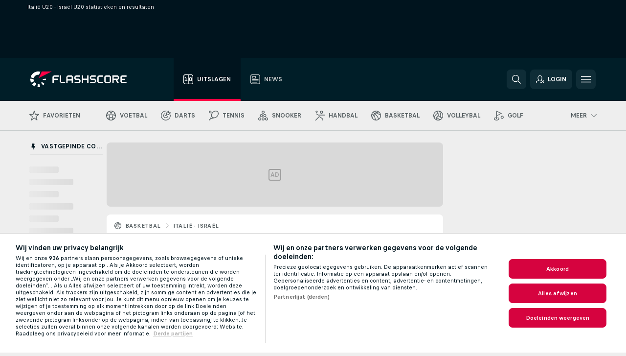

--- FILE ---
content_type: text/javascript; charset=utf-8
request_url: https://www.flashscore.nl/x/js/translations-h2hlandingpage.21.c2d1407d.js
body_size: 2196
content:
window.translations = Object.assign(window.translations || {}, {"TRANS_ADVERTISEMENT":"Advertentie","TRANS_AMERICAN_FOOTBALL_TEAM_ON_BALL":"Team met bal","TRANS_BADMINTON_SERVING_PLAYER":"Serverende speler","TRANS_BASEBALL_BATTING_TEAM":"Team aan slag","TRANS_BASEBALL_PITCHING_TEAM":"Gooiende team","TRANS_BEACH_VOLLEYBALL_SERVING_TEAM":"Serverende team","TRANS_CLICK_FOR_MATCH_DETAIL":"Klik voor wedstrijddetails!","TRANS_CLICK_TO_AUDIO_COMMENTS":"Audiocommentaar is beschikbaar voor deze wedstrijd","TRANS_CLICK_TO_SEE_LINEUPS":"Klik om de opstellingen te zien!","TRANS_DARTS_LEG":"Leg","TRANS_DARTS_PLAYING_PLAYER":"Gooit nu","TRANS_DETAIL_BOOKMARK_URL_IDENT_H2H_AWAY":"uit","TRANS_DETAIL_BOOKMARK_URL_IDENT_H2H_HOME":"thuis","TRANS_DETAIL_BOOKMARK_URL_IDENT_H2H_ODI":"odi","TRANS_DETAIL_BOOKMARK_URL_IDENT_H2H_OVERALL":"totaal","TRANS_DETAIL_BOOKMARK_URL_IDENT_H2H_T20":"t20","TRANS_DETAIL_BOOKMARK_URL_IDENT_H2H_TEST":"test","TRANS_DETAIL_BOOKMARK_URL_IDENT_LINEUPS":"opstellingen","TRANS_DETAIL_BOOKMARK_URL_IDENT_SUMMARY":"samenvatting","TRANS_DETAIL_NEWS_TIME_HOURS":"%s u geleden","TRANS_DETAIL_NEWS_TIME_MINUTES":"%s mins geleden","TRANS_DETAIL_NEWS_TIME_YESTERDAY":"Gisteren","TRANS_DETAIL_TITLE_SHOW_PROFILE":"Toon profiel","TRANS_DRAW":"Gelijkspel","TRANS_DRAW_SHORT":"G","TRANS_FSNEWS_COMMERCIAL_LABEL":"Sponsored content","TRANS_FSNEWS_LAST_UPDATE":"Updated","TRANS_FSNEWS_MENTIONS_TITLE":"Mentions","TRANS_H2H_LP_TODAYS_MATCH":"Wedstrijd van vandaag","TRANS_H2H_PALPITES_PREVIEW":"preview","TRANS_LAST_MATCH":"Laatste wedstrijd","TRANS_LEGAL_AGE_BANNER_AGREE":"Ik ben 24 en ouder","TRANS_LEGAL_AGE_BANNER_DESCRIPTION":"Wil je kansspeladvertenties weergeven? Help ons je leeftijd te verifiëren door een eerlijk antwoord te geven. Door 24 jaar en ouder te selecteren bevestig je dat je advertenties voor kansspelen wilt weergeven, dat je je bewust bent van de risico’s van kansspelen en dat je er niet van uitgesloten bent.","TRANS_LEGAL_AGE_BANNER_DISAGREE":"Ik ben jonger dan 18","TRANS_LEGAL_AGE_BANNER_HEADLINE":"Help ons je leeftijd te verifiëren","TRANS_LEGAL_AGE_BANNER_RANGE_DISAGREE":"Ik ben 18 tot en met 23","TRANS_LEGAL_AGE_MODAL_AGE_QUESTION":"Ben je meerderjarig?","TRANS_LEGAL_AGE_MODAL_HEADER":"Gebruik [project_name] maximaal","TRANS_LEGAL_AGE_MODAL_LEGAL_NOTICE":"Om het maximale uit [project_name] te halen, inclusief quoteringen, is het van belang je leeftijd te bevestigen. Door dit te doen, bevestig je ook dat je advertenties voor weddenschappen wilt zien, dat jij je bewust bent van de risico’s van weddenschappen en dat je niet uitgesloten bent van deelname aan weddenschappen.","TRANS_LEGAL_AGE_MODAL_NO":"Nee","TRANS_LEGAL_AGE_MODAL_YES":"Ja","TRANS_LIVE_STREAMING":"Livestreaming","TRANS_LOST":"Verlies","TRANS_LOST_SHORT":"V","TRANS_MATCH_LIST_NOT_FOUND":"Geen wedstrijd gevonden.","TRANS_MATCH_PREVIEW_SHOW_MORE":"Toon hele voorbeschouwing","TRANS_MATCH_PREVIEW_TITLE":"Klik om voorbeschouwing te zien!","TRANS_MOD_REWRITE_FS_NEWS":"news","TRANS_NEWFEATURE_TITLE_FSNEWS":"Flashscore News","TRANS_NEWS_ARTICLE_COMMERCIAL_LABEL":"TRANS_NEWS_ARTICLE_COMMERCIAL_LABEL","TRANS_NEWS_ARTICLE_LAST_UPDATE":"TRANS_NEWS_ARTICLE_LAST_UPDATE","TRANS_NEWS_ARTICLE_MENTIONS_TITLE":"TRANS_NEWS_ARTICLE_MENTIONS_TITLE","TRANS_NEWS_ARTICLE_PROJECT_NAME":"TRANS_NEWS_ARTICLE_PROJECT_NAME","TRANS_NEWS_ARTICLE_PROJECT_URL":"TRANS_NEWS_ARTICLE_PROJECT_URL","TRANS_NEWS_ARTICLE_TIME_HOURS":"TRANS_NEWS_ARTICLE_TIME_HOURS","TRANS_NEWS_ARTICLE_TIME_JUST_NOW":"TRANS_NEWS_ARTICLE_TIME_JUST_NOW","TRANS_NEWS_ARTICLE_TIME_MINUTES":"TRANS_NEWS_ARTICLE_TIME_MINUTES","TRANS_NEWS_ARTICLE_TIME_YESTERDAY":"TRANS_NEWS_ARTICLE_TIME_YESTERDAY","TRANS_NEWS_JUST_NOW":"Zojuist","TRANS_NEXT_MATCH":"Volgende wedstrijd","TRANS_ODDS_ADD_TO_BOOKMAKER_BETSLIP":"Voeg deze wedstrijd toe aan uw wedstrook bij %s!","TRANS_ODDS_COMPARISON_1":"1","TRANS_ODDS_COMPARISON_2":"2","TRANS_ODDS_COMPARISON_BASEBALL_SPREAD":"","TRANS_ODDS_COMPARISON_HANDICAP":"Handicap","TRANS_ODDS_COMPARISON_HOCKEY_SPREAD":"","TRANS_ODDS_COMPARISON_X":"X","TRANS_ODDS_FORMAT":"Format quoteringen","TRANS_ODDS_POWERED_BY":"Getoonde quoteringen zijn advertentiecontent van de genoemde wedkantoren.","TRANS_ODDS_REMOVED_BY_BOOKMAKER":"Quotering verwijderd door wedkantoor.","TRANS_ODDS_SIDE_AWAY":"Away","TRANS_ODDS_SIDE_AWAY_SHORT":"A","TRANS_ODDS_SIDE_HOME":"Home","TRANS_ODDS_SIDE_HOME_SHORT":"H","TRANS_PESAPALLO_BATTING_TEAM":"Team aan slag","TRANS_PESAPALLO_PITCHING_TEAM":"Gooiende team","TRANS_PLAYER_PROFILE_URL":"\/speler\/","TRANS_PROJECT_NAME":"Flashscore.nl","TRANS_PROJECT_URL":"https:\/\/www.flashscore.nl\/","TRANS_SHOW_MORE_MATCHES":"Toon meer wedstrijden","TRANS_SPORT_URL":"TRANS_SPORT_URL","TRANS_TABLE_TENNIS_SERVING_PLAYER":"Serverende speler","TRANS_TEAM_NEWS":"Nieuws","TRANS_TENNIS_SERVING_PLAYER":"Serverende speler","TRANS_TOOLTIP_AFTER_EXTRA_TIME":"TRANS_TOOLTIP_AFTER_EXTRA_TIME","TRANS_TOOLTIP_AFTER_PENALTIES":"TRANS_TOOLTIP_AFTER_PENALTIES","TRANS_UNSUPPORTED_BROWSER_BUTTON":"Ga naar %s","TRANS_URL_AMERICAN_FOOTBALL":"\/american-football\/","TRANS_URL_AUSSIE_RULES":"\/australisch-voetbal\/","TRANS_URL_BADMINTON":"\/badminton\/","TRANS_URL_BANDY":"\/bandy\/","TRANS_URL_BASEBALL":"\/honkbal\/","TRANS_URL_BASKETBALL":"\/basketbal\/","TRANS_URL_BEACH_SOCCER":"\/beach-soccer\/","TRANS_URL_BEACH_VOLLEYBALL":"\/beachvolleybal\/","TRANS_URL_BOOKMAKER_LINK":"\/bookmaker\/","TRANS_URL_BOXING":"\/boksen\/","TRANS_URL_CRICKET":"\/cricket\/","TRANS_URL_CYCLING":"\/wielrennen\/","TRANS_URL_DARTS":"\/darts\/","TRANS_URL_ESPORTS":"\/esport\/","TRANS_URL_FIELD_HOCKEY":"\/hockey\/","TRANS_URL_FLOORBALL":"\/floorball\/","TRANS_URL_FUTSAL":"\/futsal\/","TRANS_URL_GOLF":"\/golf\/","TRANS_URL_HANDBALL":"\/handbal\/","TRANS_URL_HOCKEY":"\/ijshockey\/","TRANS_URL_HORSE_RACING":"\/paardenrensport\/","TRANS_URL_IDENT_TENNIS_ALL_SURFACES":"alle-ondergronden","TRANS_URL_IDENT_TENNIS_CLAY":"gravel","TRANS_URL_IDENT_TENNIS_GRASS":"gras","TRANS_URL_IDENT_TENNIS_HARD":"hardcourt","TRANS_URL_KABADDI":"\/kabaddi\/","TRANS_URL_MATCH_DETAIL":"\/wedstrijd\/","TRANS_URL_MMA":"\/mma\/","TRANS_URL_MOTORSPORT":"\/motorsport\/","TRANS_URL_MOTORSPORT_AUTO_RACING":"\/autoracen\/","TRANS_URL_MOTORSPORT_MOTO_RACING":"\/motorracen\/","TRANS_URL_NETBALL":"\/netball\/","TRANS_URL_PESAPALLO":"\/pesapallo\/","TRANS_URL_RUGBY_LEAGUE":"\/rugby-league\/","TRANS_URL_RUGBY_UNION":"\/rugby\/","TRANS_URL_SNOOKER":"\/snooker\/","TRANS_URL_SOCCER":"\/voetbal\/","TRANS_URL_TABLE_TENNIS":"\/tafeltennis\/","TRANS_URL_TEAM":"\/team\/","TRANS_URL_TENNIS":"\/tennis\/","TRANS_URL_VOLLEYBALL":"\/volleybal\/","TRANS_URL_WATER_POLO":"\/waterpolo\/","TRANS_URL_WINTER_SPORTS":"\/wintersporten\/","TRANS_URL_WINTER_SPORTS_ALPINE_SKIING":"\/alpineskien\/","TRANS_URL_WINTER_SPORTS_BIATHLON":"\/biathlon\/","TRANS_URL_WINTER_SPORTS_CROSS_COUNTRY":"\/langlaufen\/","TRANS_URL_WINTER_SPORTS_SKI_JUMPING":"\/schansspringen\/","TRANS_VOLLEYBALL_SERVING_TEAM":"Serverende team","TRANS_WIN":"Winst","TRANS_WIN_SHORT":"W"});

--- FILE ---
content_type: text/javascript; charset=utf-8
request_url: https://www.flashscore.nl/x/js/translations-headerpromobar.21.fbf64197.js
body_size: 7
content:
window.cjs = window.cjs || {};cjs._translates = Object.assign(cjs._translates || {}, {"TRANS_CLOSE":"Sluiten","TRANS_LIVE_STREAMING":"Livestreaming","TRANS_MULTI_LANGUAGE_DEFAULT":"An English version of Flashscore is available in your region."});